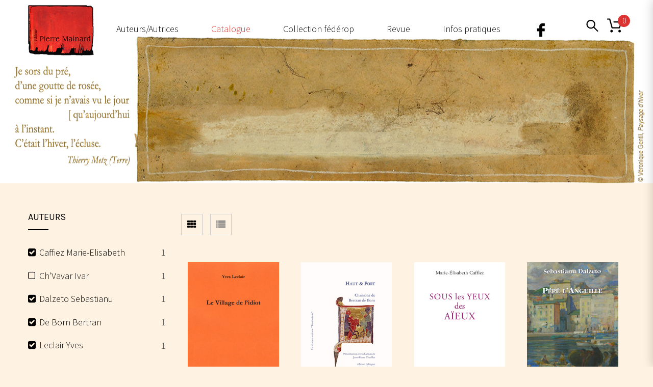

--- FILE ---
content_type: text/html; charset=UTF-8
request_url: https://pierre-mainard-editions.com/boutique/?filter_product_brand=97,54,130,109
body_size: 18103
content:
<!doctype html>
<!--[if IE 7]>
<html class="ie ie7" lang="fr-FR">
<![endif]-->
<!--[if IE 8]>
<html class="ie ie8" lang="fr-FR">
<![endif]-->
<!--[if !(IE 7) | !(IE 8)  ]><!-->
<html lang="fr-FR">
<!--<![endif]-->
<head>
<meta charset="UTF-8">
<meta content="width=device-width, initial-scale=1.0" name="viewport">
   
   
 
<link rel="profile" href="http://gmpg.org/xfn/11">
<link rel="pingback" href="https://pierre-mainard-editions.com/xmlrpc.php">
<!-- HTML5 shim, for IE6-8 support of HTML5 elements -->
<!--[if lt IE 9]>
<script src="https://pierre-mainard-editions.com/wp-content/plugins/sitesao-core/assets/vendor/html5shiv.min.js"></script>
<![endif]-->
<meta name='robots' content='index, follow, max-image-preview:large, max-snippet:-1, max-video-preview:-1' />

	<!-- This site is optimized with the Yoast SEO plugin v26.7 - https://yoast.com/wordpress/plugins/seo/ -->
	<title>Boutique - Pierre Mainard Editions</title>
	<link rel="canonical" href="https://pierre-mainard-editions.com/boutique/" />
	<meta property="og:locale" content="fr_FR" />
	<meta property="og:type" content="article" />
	<meta property="og:title" content="Boutique - Pierre Mainard Editions" />
	<meta property="og:url" content="https://pierre-mainard-editions.com/boutique/" />
	<meta property="og:site_name" content="Pierre Mainard Editions" />
	<meta property="article:modified_time" content="2017-05-22T11:34:14+00:00" />
	<meta name="twitter:card" content="summary_large_image" />
	<script type="application/ld+json" class="yoast-schema-graph">{"@context":"https://schema.org","@graph":[{"@type":"WebPage","@id":"https://pierre-mainard-editions.com/boutique/","url":"https://pierre-mainard-editions.com/boutique/","name":"Boutique - Pierre Mainard Editions","isPartOf":{"@id":"https://pierre-mainard-editions.com/#website"},"primaryImageOfPage":{"@id":"https://pierre-mainard-editions.com/boutique/#primaryimage"},"image":{"@id":"https://pierre-mainard-editions.com/boutique/#primaryimage"},"thumbnailUrl":"https://pierre-mainard-editions.com/wp-content/uploads/2024/03/89-Y.-Leclair-Le-Village-de-lidiot.jpg","datePublished":"2017-04-10T12:59:57+00:00","dateModified":"2017-05-22T11:34:14+00:00","breadcrumb":{"@id":"https://pierre-mainard-editions.com/boutique/#breadcrumb"},"inLanguage":"fr-FR","potentialAction":[{"@type":"ReadAction","target":["https://pierre-mainard-editions.com/boutique/"]}]},{"@type":"ImageObject","inLanguage":"fr-FR","@id":"https://pierre-mainard-editions.com/boutique/#primaryimage","url":"https://pierre-mainard-editions.com/wp-content/uploads/2024/03/89-Y.-Leclair-Le-Village-de-lidiot.jpg","contentUrl":"https://pierre-mainard-editions.com/wp-content/uploads/2024/03/89-Y.-Leclair-Le-Village-de-lidiot.jpg","width":472,"height":707},{"@type":"BreadcrumbList","@id":"https://pierre-mainard-editions.com/boutique/#breadcrumb","itemListElement":[{"@type":"ListItem","position":1,"name":"Accueil","item":"https://pierre-mainard-editions.com/"},{"@type":"ListItem","position":2,"name":"Boutique"}]},{"@type":"WebSite","@id":"https://pierre-mainard-editions.com/#website","url":"https://pierre-mainard-editions.com/","name":"Pierre Mainard Editions","description":"Nouvelles, récits, aphorismes, poèmes, journaux…","potentialAction":[{"@type":"SearchAction","target":{"@type":"EntryPoint","urlTemplate":"https://pierre-mainard-editions.com/?s={search_term_string}"},"query-input":{"@type":"PropertyValueSpecification","valueRequired":true,"valueName":"search_term_string"}}],"inLanguage":"fr-FR"}]}</script>
	<!-- / Yoast SEO plugin. -->


<link rel='dns-prefetch' href='//fonts.googleapis.com' />
<link rel="alternate" type="application/rss+xml" title="Pierre Mainard Editions &raquo; Flux" href="https://pierre-mainard-editions.com/feed/" />
<link rel="alternate" type="application/rss+xml" title="Pierre Mainard Editions &raquo; Flux des commentaires" href="https://pierre-mainard-editions.com/comments/feed/" />
<link rel="alternate" type="application/rss+xml" title="Pierre Mainard Editions &raquo; Flux pour Produits" href="https://pierre-mainard-editions.com/boutique/feed/" />
<style id='wp-img-auto-sizes-contain-inline-css' type='text/css'>
img:is([sizes=auto i],[sizes^="auto," i]){contain-intrinsic-size:3000px 1500px}
/*# sourceURL=wp-img-auto-sizes-contain-inline-css */
</style>
<style id='wp-emoji-styles-inline-css' type='text/css'>

	img.wp-smiley, img.emoji {
		display: inline !important;
		border: none !important;
		box-shadow: none !important;
		height: 1em !important;
		width: 1em !important;
		margin: 0 0.07em !important;
		vertical-align: -0.1em !important;
		background: none !important;
		padding: 0 !important;
	}
/*# sourceURL=wp-emoji-styles-inline-css */
</style>
<style id='woocommerce-inline-inline-css' type='text/css'>
.woocommerce form .form-row .required { visibility: visible; }
/*# sourceURL=woocommerce-inline-inline-css */
</style>
<link rel='stylesheet' id='parent-style-css' href='https://pierre-mainard-editions.com/wp-content/themes/woow/style.css?ver=6.9' type='text/css' media='all' />
<link rel='stylesheet' id='dh-sourcesanspro-css' href='//fonts.googleapis.com/css?family=Source+Sans+Pro%3A300%2C200%2Cregular&#038;subset=latin&#038;ver=6.9' type='text/css' media='all' />
<link rel='stylesheet' id='dh-playfairdisplay-css' href='//fonts.googleapis.com/css?family=Playfair+Display%3A200&#038;subset=latin&#038;ver=6.9' type='text/css' media='all' />
<link rel='stylesheet' id='dh-google-font-karla-css' href='//fonts.googleapis.com/css?family=Karla%3A400%2C700%7CCrimson+Text%3A700&#038;ver=6.9' type='text/css' media='all' />
<link rel='stylesheet' id='vendor-elegant-icon-css' href='https://pierre-mainard-editions.com/wp-content/themes/woow/assets/vendor/elegant-icon/css/elegant-icon.css?ver=6.9' type='text/css' media='all' />
<link rel='stylesheet' id='vendor-font-awesome-css' href='https://pierre-mainard-editions.com/wp-content/themes/woow/assets/vendor/font-awesome/css/font-awesome.min.css?ver=4.6.2' type='text/css' media='all' />
<link rel='stylesheet' id='woow-css' href='https://pierre-mainard-editions.com/wp-content/themes/woow/assets/css/style.min.css?ver=0.1.0' type='text/css' media='all' />
<link rel='stylesheet' id='woow-woocommerce-css' href='https://pierre-mainard-editions.com/wp-content/themes/woow/assets/css/woocommerce.min.css?ver=0.1.0' type='text/css' media='all' />
<link rel='stylesheet' id='woow-wp-css' href='https://pierre-mainard-editions.com/wp-content/themes/woow_librairie/style.css?ver=0.1.0' type='text/css' media='all' />
<style id='woow-wp-inline-css' type='text/css'>
a:hover,a:focus{color:#dd3333;}.fade-loading i,.loadmore-action .loadmore-loading span{background:#dd3333;}.loadmore-action .btn-loadmore:hover,.loadmore-action .btn-loadmore:focus{border-color:#dd3333;background:#dd3333;color:#dd3333 !important;}.text-primary{color:#dd3333;}.btn:hover,.btn:focus{border-color:#dd3333;}.btn:hover:after,.btn:focus:after{background-color:#dd3333;}.readmore-link a:hover,.readmore-link a:focus{border-color:#dd3333;}.box_border:hover{border-color:#dd3333;box-shadow:inset 0 0 0 1px #dd3333;-moz-box-shadow:inset 0 0 0 1px #dd3333;-webkit-box-shadow:inset 0 0 0 1px #dd3333;-ms-box-shadow:inset 0 0 0 1px #dd3333;}.minicart-side .minicart-footer .minicart-actions .button.checkout-button{background-color:#dd3333;border-color:#dd3333;}.minicart-side .minicart-footer .minicart-actions .button.checkout-button:hover,.minicart-side .minicart-footer .minicart-actions .button.checkout-button:focus,.minicart-side .minicart-footer .minicart-actions .button.checkout-button:active,.minicart-side .minicart-footer .minicart-actions .button.checkout-button.active,.header-container .minicart .minicart-footer .minicart-actions .button:hover,.header-container .minicart .minicart-footer .minicart-actions .button:focus{border-color:#dd3333;}.woocommerce #payment #place_order:hover,.woocommerce #payment #place_order:focus,.woocommerce #payment #place_order:active,.woocommerce #payment #place_order.active{border-color:#dd3333;}.woocommerce > div .button:not(.checkout-button):after,.woocommerce .cart .button:after,.woocommerce .widget_price_filter .price_slider_amount .button:after,.woocommerce .shop-loop.list ul.products li.product figcaption .list-info-meta .loop-add-to-cart a:after,.minicart-side .minicart-footer .minicart-actions .button:after,.woocommerce .cart-collaterals .cart_totals .checkout-button:after,.readmore-link a:after,.woocommerce table.cart td.actions .button:after,.woocommerce #payment #place_order:after,.header-container .minicart .minicart-footer .minicart-actions .button::after,.woocommerce .return-to-shop .button::after{background-color:#dd3333;}.bg-primary{background-color:#dd3333;}.btn-primary{background-color:#dd3333;border-color:#dd3333;}.navbar-default .navbar-nav > li > a:hover{color:#dd3333;}.navbar-default .navbar-nav .active > a,.navbar-default .navbar-nav .open > a{color:#dd3333;}.navbar-default .navbar-nav > .current-menu-ancestor > a,.navbar-default .navbar-nav > .current-menu-parent > a,.navbar-default .navbar-nav > .current-menu-ancestor > a:hover,.navbar-default .navbar-nav > .current-menu-parent > a:hover{color:#dd3333;}@media (max-width:899px){.navbar-default .navbar-nav .open .dropdown-menu > li > a:hover{color:#dd3333;}}@media (min-width:900px){.primary-nav > .megamenu > .dropdown-menu > li .dropdown-menu a:hover{color:#dd3333;}.primary-nav .dropdown-menu a:hover{color:#dd3333;}.header-type-center .primary-nav > li > a .navicon{color:#dd3333;}}.primary-nav .dropdown-menu .open > a{color:#dd3333;}.primary-nav > li.current-menu-parent > a,.primary-nav > li.current-menu-parent > a:hover{color:#dd3333;}.navbar-search .search-form-wrap.show-popup .searchform:before{background:#dd3333;}.cart-icon-mobile span{background:#dd3333;}.offcanvas-nav a:hover{color:#dd3333;}.offcanvas-nav .dropdown-menu a:hover{color:#dd3333;}.breadcrumb > li a:hover{color:#dd3333;}.mejs-controls .mejs-time-rail .mejs-time-current,.mejs-controls .mejs-horizontal-volume-slider .mejs-horizontal-volume-current{background:#dd3333 !important;}.ajax-modal-result a,.user-modal-result a{color:#dd3333;}a[data-toggle="popover"],a[data-toggle="tooltip"]{color:#dd3333;}.caroufredsel.product-slider.nav-position-center .product-slider-title ~ .caroufredsel-wrap .caroufredsel-next:hover:after,.caroufredsel.product-slider.nav-position-center .product-slider-title ~ .caroufredsel-wrap .caroufredsel-prev:hover:after{background:#dd3333;}.caroufredsel .caroufredsel-wrap .caroufredsel-next:hover,.caroufredsel .caroufredsel-wrap .caroufredsel-prev:hover{background-color:#dd3333;border-color:#dd3333;}.topbar{background:#dd3333;}.topbar-social a:hover{color:#dd3333;}.navbar-header-left .social a i:hover{color:#dd3333;}.navbar-header-right > div a:hover{color:#dd3333;}.header-type-classic .header-right > div .minicart-link:hover,.header-type-classic .header-right > div a.wishlist:hover,.header-type-classic .header-right > div .navbar-search-button:hover{color:#dd3333;}.footer-widget .social-widget-wrap a:hover i{color:#dd3333 !important;}.entry-format{color:#dd3333;}.sticky .entry-title:before{color:#dd3333;}.entry-meta a:hover{color:#dd3333;}.post-navigation a:hover{color:#dd3333;}.author-info .author-social a:hover{background:#dd3333;}.comment-author a:hover{color:#dd3333;}.comment-reply-link{color:#dd3333;}#review_form .form-submit input[type="submit"],.comment-form .form-submit input[type="submit"]{background-color:#dd3333;border-color:#dd3333;}#review_form .form-submit button[type="submit"]::after,.comment-form .form-submit button[type="submit"]::after{background-color:#dd3333;}#review_form .form-submit button[type="submit"]:hover,.comment-form .form-submit button[type="submit"]:hover,#review_form .form-submit button[type="submit"]:focus,.comment-form .form-submit button[type="submit"]:focus{border-color:#dd3333;}#wp-calendar > tbody > tr > td > a{background:#dd3333;}.recent-tweets ul li a:hover{color:#dd3333;}.widget-post-thumbnail li .posts-thumbnail-content .posts-thumbnail-meta a:hover{color:#dd3333;}.woocommerce-account .woocommerce .button:hover,.woocommerce-account .woocommerce .button:focus{border-color:#dd3333;background:#dd3333;}.woocommerce .return-to-shop .button:hover,.woocommerce .return-to-shop .button:focus{border-color:#dd3333;background:#dd3333;}.woocommerce div.product-quickview-content div.summary .share-links .share-icons a:hover,.woocommerce div.product div.summary .share-links .share-icons a:hover{color:#dd3333;border-color:#dd3333;}.woocommerce div.product-quickview-content form.cart .button:hover,.woocommerce div.product form.cart .button:hover,.woocommerce div.product-quickview-content form.cart input.button:hover,.woocommerce div.product form.cart input.button:hover,.woocommerce div.product-quickview-content form.cart .button:focus,.woocommerce div.product form.cart .button:focus,.woocommerce div.product-quickview-content form.cart input.button:focus,.woocommerce div.product form.cart input.button:focus{border-color:#dd3333;background:#dd3333;}.woocommerce div.product-quickview-content form.cart .variations .woocommerce-variation-select .swatch-select.selected,.woocommerce div.product form.cart .variations .woocommerce-variation-select .swatch-select.selected{border-color:#dd3333;}.woocommerce span.out_of_stock{background:#dd3333;}@media (min-width:992px){.woocommerce .shop-loop.list ul.products li.product figcaption .loop-add-to-wishlist .yith-wcwl-add-to-wishlist .add_to_wishlist:hover,.woocommerce .shop-loop.list ul.products li.product figcaption .loop-add-to-wishlist .yith-wcwl-add-to-wishlist .yith-wcwl-wishlistaddedbrowse a:hover,.woocommerce .shop-loop.list ul.products li.product figcaption .loop-add-to-wishlist .yith-wcwl-add-to-wishlist .yith-wcwl-wishlistexistsbrowse a:hover{background:#dd3333;border-color:#dd3333;}.woocommerce .shop-loop.list ul.products li.product figcaption .shop-loop-quickview a:hover{background:#dd3333;border-color:#dd3333;}.woocommerce .shop-loop.list ul.products li.product figcaption .list-info-meta .loop-add-to-cart a:hover,.woocommerce .shop-loop.list ul.products li.product figcaption .list-info-meta .loop-add-to-cart a:focus{border-color:#dd3333;background:#dd3333;}}.woocommerce ul.products li.product .yith-wcwl-add-to-wishlist .add_to_wishlist:hover{color:#dd3333;}.woocommerce ul.products li.product .yith-wcwl-add-to-wishlist .yith-wcwl-wishlistaddedbrowse a:hover,.woocommerce ul.products li.product .yith-wcwl-add-to-wishlist .yith-wcwl-wishlistexistsbrowse a:hover{color:#dd3333;}.woocommerce > div .button:not(.checkout-button):hover,.woocommerce .cart .button:hover,.woocommerce > div .button:not(.checkout-button):focus,.woocommerce .cart .button:focus{border-color:#dd3333;background:#dd3333;}.woocommerce ul.products li.product.style-2 .info-content-wrap .loop-add-to-cart a:after{background:#dd3333;}.woocommerce .star-rating span,.woocommerce .star-rating::before{color:#dd3333;}.woocommerce p.stars.has-active a,.woocommerce p.stars:hover a{color:#dd3333;}.woocommerce .woocommerce-tabs .nav-tabs > li.reviews_tab span{background:#dd3333;}.woocommerce table.cart td.actions .button:hover,.woocommerce table.cart td.actions .button:focus{border-color:#dd3333;background:#dd3333;}.woocommerce ul.cart_list li a:hover,.woocommerce ul.product_list_widget li a:hover{color:#dd3333;}.woocommerce.dhwc_widget_brands ul.product-brands li ul.children li a:hover{color:#dd3333;}.woocommerce.widget_product_categories ul.product-categories li ul.children li a:hover{color:#dd3333;}.woocommerce.widget_product_search form:before{background:#dd3333;}.woocommerce .widget_shopping_cart .buttons .button:hover,.woocommerce .widget_shopping_cart .buttons .button:focus{border-color:#dd3333;background:#dd3333;}.woocommerce .widget_shopping_cart .buttons .button.checkout{background-color:#dd3333;border-color:#dd3333;}.woocommerce .cart-collaterals .shipping_calculator .button{background-color:#dd3333;border-color:#dd3333;}.woocommerce .cart-collaterals .cart_totals .checkout-button:hover,.woocommerce .cart-collaterals .cart_totals .checkout-button:focus{border-color:#dd3333;background:#dd3333;}.woocommerce form .form-row button.button:hover,.woocommerce form .form-row input.button:hover,.woocommerce form .form-row button.button:focus,.woocommerce form .form-row input.button:focus{border-color:#dd3333;background:#dd3333;}.woocommerce .checkout .woocommerce-checkout-review-order{border-color:#dd3333;}.woocommerce .checkout .woocommerce-checkout-review-order-table .order-total .amount{color:#dd3333;}.woocommerce .widget_price_filter .price_slider_amount .button:hover,.woocommerce .widget_price_filter .price_slider_amount .button:focus{border-color:#dd3333;background:#dd3333;}.minicart-icon span{background:#dd3333;}.woocommerce div.product-quickview-content .stock,.woocommerce div.product .stock,.minicart .minicart-body .cart-product .cart-product-title a:hover{color:#dd3333;}.minicart .minicart-footer .minicart-actions .button:hover,.minicart .minicart-footer .minicart-actions .button:focus{border-color:#dd3333;background:#dd3333;}.minicart-side .minicart-footer .minicart-actions .button::after{background:#dd3333;}.woocommerce-contine-shoppong-btn:hover,.woocommerce-contine-shoppong-btn:focus{border-color:#dd3333;background:#dd3333;}.product-slider-title.color-primary .el-heading{color:#dd3333;}.product-slider-title.color-primary .el-heading:before{border-color:#dd3333;}.woocommerce ul.products li.product figure .product-wrap .product-images>a:after{background:rgba(221,51,51,0.70);}.woocommerce ul.products li.product.style-3 span.onsale{background:#dd3333;}.woocommerce ul.products li.product.style-3 span.onsale:before{border-color:#dd3333 transparent #dd3333 transparent;}.woocommerce ul.products li.product.style-3 .product-wrap .product-images .loop-action .shop-loop-quickview a:hover:before,.woocommerce ul.products li.product.style-3 .product-wrap .product-images .loop-action .loop-add-to-cart a:hover:before{color:#dd3333;}.box-ft-3 .bof-tf-sub-title,.box-ft-2 .bof-tf-sub-title,.box-ft-1 .bof-tf-sub-title{color:#dd3333;}.box-ft-4 .bof-tf-title-wrap .bof-tf-title-wrap-2,.box-ft-4-full-box.box-ft-4 .bof-tf-title-wrap:after{border-color:#dd3333;}.box-ft-4 .bof-tf-title-wrap .bof-tf-title{color:#dd3333;}.box-ft-4 .bof-tf-title-wrap .bof-tf-title-wrap-2 > a:before{background:#dd3333;}.box-ft-4 .bof-tf-title-wrap.bg-primary{background:#dd3333;}.footer-widget .title-footer span{background:#dd3333;}.footer-featured.light i{color:#dd3333;}body{font-family:Source Sans Pro;}body{font-size:18px;}body{font-weight:300;}.navbar-default .navbar-nav > li > a,.primary-nav{font-family:Source Sans Pro;}@media (max-width:991px){.primary-nav .dropdown-menu li .megamenu-title{font-family:Source Sans Pro;}}.navbar-default .navbar-nav > li > a,.primary-nav{font-size:16px;}.primary-nav .navicon{font-size:16px;}@media (max-width:991px){.primary-nav .dropdown-menu li .megamenu-title{font-size:16px;}}.navbar-default .navbar-nav > li > a,.primary-nav{font-weight:200;}@media (max-width:991px){.primary-nav .dropdown-menu li .megamenu-title{font-weight:200;}}h1,.h1{font-family:Playfair Display}h1,.h1{font-size:30px}h1,.h1{font-weight:200;}h2,.h2{font-family:Source Sans Pro}h2,.h2{font-size:35px}h2,.h2{font-weight:300;}h3,.h3{font-family:Source Sans Pro}h3,.h3{font-size:20px}h3,.h3{font-weight:regular;}@media (min-width:992px){.navbar-toggle-fixed .navbar-toggle .icon-bar{border-color:#no color;background:#no color;}.navbar-header-left .social a{color:#no color;}.navbar-user svg path,.navbar-wishlist svg path,.navbar-search svg path,.navbar-minicart svg path{fill:#no color;stroke:#no color;}.navsearch #top-searchform-s::-webkit-input-placeholder{color:#no color}.navsearch #top-searchform-s:-moz-placeholder{color:#no color}.navsearch #top-searchform-s::-moz-placeholder{color:#no color}.navsearch #top-searchform-s:-ms-input-placeholder{color:#no color}}@media (min-width:992px){.navbar-header-left .social a i:hover{color:#d82c24}.navbar-user:hover svg path,.navbar-wishlist:hover svg path,.navbar-search:hover svg path,.navbar-minicart:hover svg path{fill:#d82c24;stroke:#d82c24;}}@media (min-width:992px){.navbar-header .navbar-toggle .icon-bar{background-color:#ffffff;}.navbar-header .cart-icon-mobile,.navbar-default .navbar-brand,.navbar-default .navbar-nav > li > a,.offcanvas-nav a,.offcanvas-nav .dropdown-menu a{color:#ffffff;}}@media (max-width:991px){.navbar-default .navbar-nav .open .dropdown-menu > li > a{color:#ffffff;}}@media (max-width:991px){.primary-nav .dropdown-menu li .megamenu-title{color:#ffffff;}}@media (min-width:992px){.navbar-default .navbar-nav .current-menu-ancestor > a,.navbar-default .navbar-nav .current-menu-ancestor > a:hover,.navbar-default .navbar-nav .current-menu-parent > a,.navbar-default .navbar-nav .current-menu-parent > a:hover,.header-type-default .primary-nav > li > a .navicon,.navbar-default .navbar-nav > .active > a,.navbar-default .navbar-nav > .active > a:hover,.navbar-default .navbar-nav > .active > a:hover,.navbar-default .navbar-nav > .open > a,.navbar-default .navbar-nav > li > a:hover,.offcanvas-nav a:hover,.offcanvas-nav .dropdown-menu a:hover{color:#d82c24;}}@media (max-width:991px){.navbar-default .navbar-nav .open .dropdown-menu > li > a:hover{color:#d82c24;}}@media (min-width:992px){.primary-nav > .megamenu > .dropdown-menu > li .dropdown-menu a:hover{color:#d82c24;}}.primary-nav .dropdown-menu a:hover,.primary-nav .dropdown-menu .open > a,.primary-nav .dropdown-menu .active > a,.primary-nav .dropdown-menu .active > a:hover{color:#d82c24;}.navbar-fixed-top{background:#565656 !important;}@media (min-width:992px){.header-transparent .navbar-default.navbar-fixed-top{background:#565656 !important;}}.navbar-fixed-top .navbar-nav.primary-nav > li:not(.active):not(.current-menu-ancestor):not(.current-menu-parent) > a{color:#000000;}.primary-nav > li:not(.megamenu) > .dropdown-menu{background-color:#000000;}.footer-widget{background:#d82c24;}.footer-widget,.footer-widget .address h4,.footer-widget .widget-title{color:#d82c24;}.footer-widget .address i{color:#d82c24;border-color:#d82c24;}.footer-widget .open-time li span:first-child:after{border-color:#d82c24;}.footer-newsletter,.footer-featured-border::after,.footer-featured-border::before,.footer,.footer-copyright{background-color:#d82c24;}.footer-featured{background-color:#ac231d;}.footer-newsletter,.footer,.footer .footer-info,.footer-newsletter .footer-newsletter-heading,.footer-featured h4,.footer-featured.light h4,.footer-featured.light i,.footer-featured i{color:#ffffff;}.footer-featured.light i,.footer-featured i{border-color:#ffffff;}.footer .footer-menu .footer-nav li a:hover,.footer .footer-menu .footer-nav li a:focus,.footer .footer-info a:hover,.footer .footer-info a:focus,.footer-copyright a:hover{color:#ffffff}@media (min-width:991px){.heading-container .heading-background .heading-wrap{height:475px;}}
body{font-size:18px;font-family:Source Sans Pro,regular;}h1{font-family:Playfair Display;font-size:30px;color:white;letter-spacing:3px;}.entry-title{width:600px;}.auteurs h1{font-family:Playfair Display;color:#d82c24;font-size:30px;letter-spacing:2px;}h2{letter-spacing:3px;}h3{color:#d82c24;font-size:20px;}h4{font-style:italic;font-size:13px;font-weight:lighter;}.text-principal{text-align:justify;color:white;letter-spacing:1px;padding:0 320px 0 320px;} .navbar-default .navbar-nav > li > a span,.primary-nav span{display:inline-block;position:relative;}.navbar-default .navbar-nav > li > a span,.primary-nav span{display:inline-block;position:relative;}.navbar-default .navbar-nav > li > a span::after,.primary-nav span::after,.navbar-default .navbar-nav > li > a span::before,.primary-nav span::before{position:absolute;content:"";display:block;transition:.4s;left:50%;transform:translateX(-50%);}.navbar-default .navbar-nav > li > a span::before,.primary-nav span::before{width:90%;height:1px;background-color:red;bottom:36px;transform:translateX(-50%) scaleX(0);}.navbar-default .navbar-nav > li > a span::after,.primary-nav span::after{width:8px;height:8px;background-color:red;bottom:32px;border-radius:100%;transform:translateX(-50%) scale(0);transition:.4s cubic-bezier(0.42,0,0.29,2.54);}.navbar-default .navbar-nav > li:hover > a span::before,.primary-nav span::before{transform:translateX(-50%) scaleX(1);}.navbar-default .navbar-nav > li:hover > a span::after,.primary-nav span::after{transform:translateX(-50%) scale(1);}.nav .navbar-nav .primary-nav .sf-js-enabled .sf-arrows{letter-spacing:2px;}.nav .navbar-nav .primary-nav .sf-js-enabled .sf-arrows li a:hover{color:#d82c24;font-weight:bold;}.nav .navbar-nav .primary-nav .sf-js-enabled .sf-arrows li a:active{color:#d82c24;font-weight:bold;}.topbar{display:none;}.navbar-search-button svg,.cart-icon-mobile svg,.navbar-user svg,.navbar-wishlist svg,.navbar-search svg,.navbar-minicart svg{height:30px;vertical-align:baseline;width:30px;margin-top:35px;}.navbar-fixed-top .navbar-search-button svg,.navbar-fixed-top .cart-icon-mobile svg,.navbar-fixed-top .navbar-user svg,.navbar-fixed-top .navbar-wishlist svg,.navbar-fixed-top .navbar-search svg,.navbar-fixed-top .navbar-minicart svg{margin-top:13px;}.header-type-classic .header-right>div .minicart-link,.header-type-classic .header-right>div a.wishlist,.header-type-classic .header-right>div .navbar-search-button{width:40px;display:block;padding:0; max-height:40px; height:50px;}.navbar-default .navbar-nav > li > a,.primary-nav{text-transform:none;font-size:1em;}.navbar-search-button svg,.cart-icon-mobile svg,.navbar-user svg,.navbar-wishlist svg,.navbar-search svg,.navbar-minicart svg{}.navbar-container{background-image:url(https://pierre-mainard-editions.com/wp-content/uploads/2024/01/Baniere-Gentil-Metz-2024.jpg);height:360px !important;background-position:center;}.navbar-fixed-top .navbar-brand img{padding-bottom:3px;}.header-type-classic .navbar-default .primary-navbar-collapse{width:85%;float:left;}.header-type-classic .navbar-header{padding:0 0 0 0;width:11%;}.header-type-classic .header-right{width:9%;text-align:right;float:right;}.heading-container{display:none;}.navbar-brand img{max-height:90px}.woocommerce ul.products li.product figcaption{display:none;}.woocommerce-Price-amount{color:black;}.loop-action{display:none;}.thumb img{max-width:240px;}.content-container{padding-bottom:1px;}.footer-featured.light{background-color:#d82c24;}.footer-copyright{text-transform:none;}.footer-copyright text-center{font-size:12px;}.footer-featured.light .footer-featured-col{border:none;text-align:center;} @media (min-width:992px) .header-type-classic .navbar-default-col{padding-right:9px;padding-left:15px;}.reviews_tab,.entry-header .entry-meta,.star-rating,.shop-loop-quickview,.loop-add-to-cart{display:none !important;}.agenda-home .entry-title a{color:#d82c24 !important;font-size:20px;}h4{font-style:normal !important;}.right-agenda .entry-title a{font-size:15px;}.product-excerpt{text-align:justify !important;}.comments-area{display:none;}.custom-post-author .entry-content{text-align:justify !important;}.entry-title a{color:#d82c24;}.menu-item-399 img{width:50px;}.navbar-brand img{max-height:100px !important;}.header-type-classic .navbar-default .primary-navbar-collapse{width:80% !important;}.navbar-header .cart-icon-mobile,.navbar-default .navbar-brand,.navbar-default .navbar-nav > li > a,.offcanvas-nav a,.offcanvas-nav .dropdown-menu a{color:#000;}.navbar-toggle{background-color:#3a3636;}.offcanvas-user-account-link{display:none !important;}
@media (max-width: 992px) {.animate-box.animated{visibility: visible;}.column[data-fade="1"]{opacity: 1;filter: alpha(opacity=100);}.el-appear{opacity: 1;filter: alpha(opacity=100);-webkit-transform: scale(1);-ms-transform: scale(1);-o-transform: scale(1);transform: scale(1);}}
/*# sourceURL=woow-wp-inline-css */
</style>
<link rel='stylesheet' id='upw_theme_standard-css' href='https://pierre-mainard-editions.com/wp-content/plugins/ultimate-posts-widget/css/upw-theme-standard.min.css?ver=6.9' type='text/css' media='all' />
<script type="text/javascript" src="https://pierre-mainard-editions.com/wp-includes/js/jquery/jquery.min.js?ver=3.7.1" id="jquery-core-js"></script>
<script type="text/javascript" src="https://pierre-mainard-editions.com/wp-includes/js/jquery/jquery-migrate.min.js?ver=3.4.1" id="jquery-migrate-js"></script>
<script type="text/javascript" src="https://pierre-mainard-editions.com/wp-content/plugins/woocommerce/assets/js/jquery-blockui/jquery.blockUI.min.js?ver=2.7.0-wc.10.4.3" id="wc-jquery-blockui-js" data-wp-strategy="defer"></script>
<script type="text/javascript" id="wc-add-to-cart-js-extra">
/* <![CDATA[ */
var wc_add_to_cart_params = {"ajax_url":"/wp-admin/admin-ajax.php","wc_ajax_url":"/?wc-ajax=%%endpoint%%","i18n_view_cart":"Voir le panier","cart_url":"https://pierre-mainard-editions.com/panier/","is_cart":"","cart_redirect_after_add":"yes"};
//# sourceURL=wc-add-to-cart-js-extra
/* ]]> */
</script>
<script type="text/javascript" src="https://pierre-mainard-editions.com/wp-content/plugins/woocommerce/assets/js/frontend/add-to-cart.min.js?ver=10.4.3" id="wc-add-to-cart-js" data-wp-strategy="defer"></script>
<script type="text/javascript" src="https://pierre-mainard-editions.com/wp-content/plugins/woocommerce/assets/js/js-cookie/js.cookie.min.js?ver=2.1.4-wc.10.4.3" id="wc-js-cookie-js" defer="defer" data-wp-strategy="defer"></script>
<script type="text/javascript" id="woocommerce-js-extra">
/* <![CDATA[ */
var woocommerce_params = {"ajax_url":"/wp-admin/admin-ajax.php","wc_ajax_url":"/?wc-ajax=%%endpoint%%","i18n_password_show":"Afficher le mot de passe","i18n_password_hide":"Masquer le mot de passe"};
//# sourceURL=woocommerce-js-extra
/* ]]> */
</script>
<script type="text/javascript" src="https://pierre-mainard-editions.com/wp-content/plugins/woocommerce/assets/js/frontend/woocommerce.min.js?ver=10.4.3" id="woocommerce-js" defer="defer" data-wp-strategy="defer"></script>
<script type="text/javascript" src="https://pierre-mainard-editions.com/wp-content/plugins/js_composer/assets/js/vendors/woocommerce-add-to-cart.js?ver=7.9" id="vc_woocommerce-add-to-cart-js-js"></script>
<script type="text/javascript" src="https://pierre-mainard-editions.com/wp-content/themes/woow/assets/vendor/jquery.cookie.min.js?ver=1.4.1" id="vendor-cookie-js"></script>
<script></script><link rel="https://api.w.org/" href="https://pierre-mainard-editions.com/wp-json/" /><link rel="EditURI" type="application/rsd+xml" title="RSD" href="https://pierre-mainard-editions.com/xmlrpc.php?rsd" />
<meta name="generator" content="WordPress 6.9" />
<meta name="generator" content="WooCommerce 10.4.3" />
	<noscript><style>.woocommerce-product-gallery{ opacity: 1 !important; }</style></noscript>
	<meta name="generator" content="Powered by WPBakery Page Builder - drag and drop page builder for WordPress."/>
		<style type="text/css" id="wp-custom-css">
			body {
	background-color: #FEF2E2 !important;
}

.mobile-offcanvas-navbar img {
	filter: invert(1);
}

.navbar-header .navbar-toggle .icon-bar {
    background-color: #fff;
}

.post-navigation .next-post span, .post-navigation .prev-post span {
	color: transparent;
}

.offcanvas-wrap {
	color: white;
}

.cart-icon-mobile {
	color: white; 
  background-color: transparent;
  height: 40px;
}

.cart-icon-mobile svg {
	margin-top: 0 !important;
}

hr {
  margin-top: 10px;
  margin-bottom: 2em;
  border: 0;
  border-top: 2px solid black;
  position: relative;
}

.btn-colored {
  background-color: #d82c24;
  color: white;
}

hr::before {
content: '';
display: block;
width: 15px;
height: 15px;
background-color: black;
border-radius: 50%;
margin: auto;
transform: translateY(-50%) translateX(-50%);
position: absolute;
left: 50%;
}
.content-container {
	padding-top:0;
}

.header-navbar-fixed li span::before, .header-navbar-fixed li span::after {
	display:none;
}
.header-type-classic {
	padding: 0 0 60px 0; 
}
.navbar-default.navbar-fixed-top .navbar-nav > li > a span::before, .primary-nav span::before, 
.navbar-default.navbar-fixed-top .navbar-nav > li > a span::after, .primary-nav span::after{
	display: none;
}
.navbar-default .navbar-nav > li > a, .primary-nav {
	font-weight: 300;
}

.text-principal {
	padding: 0 20px 40px 20px; 
  width: 60%;
  margin:auto;
}

/*	STYLE DE content-single-product.php	*/
.woocommerce div.product.style-1 div.summary, .woocommerce div.product.style-2 div.summary {
	text-align: left;
}
.woocommerce div.product.style-1 div.summary .product-excerpt::before, 
.woocommerce div.product.style-2 div.summary .product-excerpt::before, 
.woocommerce div.product.style-1 div.summary .product-excerpt::after, 
.woocommerce div.product.style-2 div.summary .product-excerpt::after {
	display: none;
}
.woocommerce div.product-quickview-content div.summary .share-links .share-icons, .woocommerce div.product div.summary .share-links .share-icons {
	text-align: left;
}
.woocommerce .woocommerce-ordering .woocommerce-ordering-select {
	display: none;
}
.woocommerce div.product-quickview-content .summary .product_title, .woocommerce div.product .summary .product_title {
	margin-bottom: 0; 
  
}
.woocommerce ul.products li.product .product-container{
	border:none;
}

.single-product .author-link {
font-weight: bold;
letter-spacing: 1px;
}
.single-product .product-category {
	text-align:left !important;
  font-weight: 500;
}

.single-product .type-book {
  font-weight: 500;

  font-size: 0.9em;
}

/*	STYLE DE LA PAGE CONTACT	*/
div.wpforms-container-full .wpforms-form input.wpforms-field-medium, div.wpforms-container-full .wpforms-form select.wpforms-field-medium, div.wpforms-container-full .wpforms-form .wpforms-field-row.wpforms-field-medium {
	max-width: 100%; 
}



.brands-list .products {
	display: flex !important;
  flex-direction:column; 
  flex-wrap: wrap;
  height: 530px;
  padding-bottom: 100px !important;
}

.brands-list .product-category img {
 	display:none !important;
}

.brands-list .product-category {
 	margin:0 !important;
  margin-left: 30px !important; 
}

.brands-list .product-category h3 {
 	margin:0 !important;
  text-transform: none;
  font-weight: 500;
  text-align: left;
  max-width: 180px
   
}

.entry-title {
	color: #d82c24;
  margin-bottom: 45px;width:100%
}



.bibliographie-page .entry-title {
  margin-bottom: 15px;
}

.custom-post-author .entry-content {
	margin: 4em 0;
}


.author-products ul {
	padding-left:0;
}
.author-products li {
	list-style:none;
}

.author-products .product_title {
  margin-top: 0;
  margin-bottom: 0;
}
.author-products .product-category {
  text-transform: uppercase;
  font-size: 15px;
}
.author-products .product_title a {
  color: #d82c24; 
}

.author-products .type-book {
  margin-bottom: 5px;
  text-transform: none;
  font-weight: 500;
  display: block;
}

.bibliography-btn {
  background-color: #d82c24;
  color: white;
  text-transform: none;
  font-size: .9em;
  letter-spacing: 1px;
  padding: 5px 15px;
  display: block;
  max-width: 150px;
  margin:auto;
}

.archive-authors {
  height: 1100px;
  display: inline-flex;
  flex-direction: column;
  flex-wrap: wrap;
  margin-bottom: 40px;
}
.archive-authors .letter-title {
	color: black;
  font-size: 30px;
  text-transform: uppercase;
  margin: 26px 0;
  line-height: 24px;
  font-weight: bold;
  position: relative;
  width: 30px;
  text-align: center;
}
.archive-authors .letter-title::after {
	content: "";
  display: block;
  width: 100%;
  height: 1px;
  background: black;
  position: absolute;
  bottom: -10px;
}
.archive-authors .letter-title::before {
  content: "";
  display: block;
  width: 10px;
  height: 10px;
  background: black;
  position: absolute;
  bottom: -15px;
  border-radius: 50%;
  left: 10px;
}
.archive-authors a {
  color: #d82c24;
  min-width: 350px;
  font-weight: 500;
  display: block;
}
.single .entry-title {
  font-size: 1.8em;
    font-weight: 600;
    text-transform: uppercase;
  width:600px;
}


.woocommerce-tab-container {
	display:none;
}

.footer-copyright {
    text-transform: none;
    font-size: 13px;
}

@media screen and (max-width: 790px){
  .archive-authors  {
  	height: auto;
    width: 100%;
  	text-align: center;
  }
  .archive-authors .letter-title {
  	margin: 26px auto; 
  }
  .archive-authors a {
  	min-width: auto;
  }
  .text-principal {
    width: 90%;
  }

  
}


.woocommerce div.product-quickview-content .summary .product_title, .woocommerce div.product .summary .product_title{
width:100%;
font-size:35px;
}
upw-posts footer {
    color: #000;
}

.custom-field-sous-titre{
  color:#000;
}


@media screen and (max-width: 990px){
  .header-type-classic .navbar-header {
  	width: 90%; 
    margin-left: 5%;
  }
  
  .cart-icon-mobile {
    display: none;
	}
  
  .woocommerce ul.products li.product figure .product-wrap .product-images .shop-loop-thumbnail img{
  	width:60%;
    margin: auto;
  }
}

@media screen and (max-width: 1199px){
	.nav navbar-nav primary-nav sf-js-enabled sf-arrows{	
 		 width:85%;
  }
}
.woocommerce div.product .summary .price {
    font-size: 25px;
    color: #7e7e7e;
    font-style: normal;
    font-family: 'Crimson Text',serif;
}.upw-posts .entry-title{
  font-size:20px;
}
.widget p:last-child{
  margin-bottom:20px;
}

.widget.post-title{
  margin-bottom:0px;
}
		</style>
		<noscript><style> .wpb_animate_when_almost_visible { opacity: 1; }</style></noscript><link rel='stylesheet' id='wc-blocks-style-css' href='https://pierre-mainard-editions.com/wp-content/plugins/woocommerce/assets/client/blocks/wc-blocks.css?ver=wc-10.4.3' type='text/css' media='all' />
<link rel='stylesheet' id='wc-stripe-blocks-checkout-style-css' href='https://pierre-mainard-editions.com/wp-content/plugins/woocommerce-gateway-stripe/build/upe-blocks.css?ver=1e1661bb3db973deba05' type='text/css' media='all' />
</head> 
<body class="archive post-type-archive post-type-archive-product wp-theme-woow wp-child-theme-woow_librairie theme-woow woocommerce-shop woocommerce woocommerce-page woocommerce-no-js page-layout-left-sidebar wpb-js-composer js-comp-ver-7.9 vc_responsive">
<a class="sr-only sr-only-focusable" href="#main">Skip to main content</a>
<div class="offcanvas-overlay"></div>	
<div class="offcanvas open">
	<div class="offcanvas-wrap">
		<div class="offcanvas-user clearfix">
									            <a class="offcanvas-user-account-link" href="https://pierre-mainard-editions.com/boutique/editions-courantes/le-village-de-lidiot/"><i class="fa fa-user"></i> Login</a>
					</div>
		<nav class="offcanvas-navbar mobile-offcanvas-navbar" itemtype="https://schema.org/SiteNavigationElement" itemscope="itemscope" role="navigation">
			<ul id="menu-main" class="offcanvas-nav"><li id="menu-item-300" class="menu-item menu-item-type-post_type_archive menu-item-object-authors menu-item-300"><a title="Auteurs/Autrices" href="https://pierre-mainard-editions.com/authors/">Auteurs/Autrices</a></li>
<li id="menu-item-213" class="menu-item menu-item-type-post_type menu-item-object-page current-menu-item current_page_item menu-item-213 active"><a title="Catalogue" href="https://pierre-mainard-editions.com/boutique/">Catalogue</a></li>
<li id="menu-item-3304" class="menu-item menu-item-type-post_type menu-item-object-page menu-item-3304"><a title="Collection fédérop" href="https://pierre-mainard-editions.com/collection-federop/">Collection fédérop</a></li>
<li id="menu-item-1517" class="menu-item menu-item-type-custom menu-item-object-custom menu-item-1517"><a title="Revue" href="https://pierre-mainard-editions.com/?post_type=authors&#038;p=1450">Revue</a></li>
<li id="menu-item-232" class="menu-item menu-item-type-post_type menu-item-object-page menu-item-232"><a title="Infos pratiques" href="https://pierre-mainard-editions.com/contact/">Infos pratiques</a></li>
<li id="menu-item-412" class="fb-home menu-item menu-item-type-custom menu-item-object-custom menu-item-412"><a title="&lt;img src=&quot;https://pierre-mainard-editions.com/wp-content/uploads/2020/03/fb-black.gif&quot;&gt;" href="https://www.facebook.com/PierreMainardEditeur/"><img src="https://pierre-mainard-editions.com/wp-content/uploads/2020/03/fb-black.gif"></a></li>
</ul>		</nav>
					</div>
</div>
<div id="wrapper" class="wide-wrap">
	<header id="header" class="header-container page-heading-default header-type-classic header-navbar-classic header-scroll-resize" itemscope="itemscope" itemtype="https://schema.org/Organization" role="banner">
			<div class="topbar">
			<div class="container topbar-wap">
				<div class="row">
					<div class="col-sm-6 col-left-topbar">
						<div class="left-topbar">
	            					            				            			
						</div>
					</div>
					<div class="col-sm-6 col-right-topbar">
						<div class="right-topbar">
							<div class="user-login">
	            				<ul class="nav top-nav">
	            						            					<li class="menu-item">
	            						<a   data-rel="loginModal"  href="https://pierre-mainard-editions.com/boutique/editions-courantes/le-village-de-lidiot/"> 
	            							Login			            								            				</a>
			            					            					</li>
	            				</ul>
	            			</div>

														
						</div>
					</div>
				</div>
			</div>
		</div>
		<div class="navbar-container">
		<div class="navbar navbar-default  navbar-scroll-fixed">
			<div class="navbar-default-wrap">
				<div class="container">
					<div class="row">
						<div class="navbar-default-col">
							<div class="navbar-wrap">
								<div class="navbar-header">
									<button type="button" class="navbar-toggle">
										<span class="sr-only">Toggle navigation</span>
										<span class="icon-bar bar-top"></span> 
										<span class="icon-bar bar-middle"></span> 
										<span class="icon-bar bar-bottom"></span>
									</button>
																		<a class="navbar-search-button search-icon-mobile" href="#">
										<svg xml:space="preserve" style="enable-background:new 0 0 612 792;" viewBox="0 0 612 792" y="0px" x="0px" xmlns:xlink="http://www.w3.org/1999/xlink" xmlns="http://www.w3.org/2000/svg" version="1.1">
											<g>
												<g>
													<g>
														<path d="M231,104c125.912,0,228,102.759,228,229.5c0,53.034-18.029,101.707-48.051,140.568l191.689,192.953
															c5.566,5.604,8.361,12.928,8.361,20.291c0,7.344-2.795,14.688-8.361,20.291C597.091,713.208,589.798,716,582.5,716
															s-14.593-2.792-20.139-8.396L370.649,514.632C332.043,544.851,283.687,563,231,563C105.088,563,3,460.241,3,333.5
															S105.088,104,231,104z M231,505.625c94.295,0,171-77.208,171-172.125s-76.705-172.125-171-172.125
															c-94.295,0-171,77.208-171,172.125S136.705,505.625,231,505.625z"/>
													</g>
												</g>
											</g>
										</svg>
									</a>
																    								     										<a class="cart-icon-mobile" href="https://pierre-mainard-editions.com/panier/"><i class="elegant_icon_bag"></i><span>0</span></a>
																		<div class="navbar-brand-title">
										<a class="navbar-brand" itemprop="url" title="Pierre Mainard Editions" href="https://pierre-mainard-editions.com/">
																							<img class="logo" alt="Pierre Mainard Editions" src="https://pierre-mainard-editions.com/wp-content/uploads/2017/04/LOGO.png">
																						<img class="logo-fixed" alt="Pierre Mainard Editions" src="https://pierre-mainard-editions.com/wp-content/uploads/2017/04/LOGO.png">
											<img class="logo-mobile" alt="Pierre Mainard Editions" src="https://pierre-mainard-editions.com/wp-content/uploads/2017/04/favicon.png">
											<span itemprop="name" class="sr-only sr-only-focusable">Pierre Mainard Editions</span>
										</a>
									</div>
								</div>
								<nav class="collapse navbar-collapse primary-navbar-collapse" itemtype="https://schema.org/SiteNavigationElement" itemscope="itemscope" role="navigation">
									<ul id="menu-main-1" class="nav navbar-nav primary-nav"><li class="menu-item menu-item-type-post_type_archive menu-item-object-authors menu-item-300"><a title="Auteurs/Autrices" href="https://pierre-mainard-editions.com/authors/"><span class="underline">Auteurs/Autrices</span></a></li>
<li class="menu-item menu-item-type-post_type menu-item-object-page current-menu-item current_page_item menu-item-213 active"><a title="Catalogue" href="https://pierre-mainard-editions.com/boutique/"><span class="underline">Catalogue</span></a></li>
<li class="menu-item menu-item-type-post_type menu-item-object-page menu-item-3304"><a title="Collection fédérop" href="https://pierre-mainard-editions.com/collection-federop/"><span class="underline">Collection fédérop</span></a></li>
<li class="menu-item menu-item-type-custom menu-item-object-custom menu-item-1517"><a title="Revue" href="https://pierre-mainard-editions.com/?post_type=authors&#038;p=1450"><span class="underline">Revue</span></a></li>
<li class="menu-item menu-item-type-post_type menu-item-object-page menu-item-232"><a title="Infos pratiques" href="https://pierre-mainard-editions.com/contact/"><span class="underline">Infos pratiques</span></a></li>
<li class="fb-home menu-item menu-item-type-custom menu-item-object-custom menu-item-412"><a title="&lt;img src=&quot;https://pierre-mainard-editions.com/wp-content/uploads/2020/03/fb-black.gif&quot;&gt;" href="https://www.facebook.com/PierreMainardEditeur/"><span class="underline"><img src="https://pierre-mainard-editions.com/wp-content/uploads/2020/03/fb-black.gif"></span></a></li>
</ul>								</nav>
								<div class="header-right">
																				<div class="navbar-search">
												<a class="navbar-search-button" href="#">
													<svg xml:space="preserve" style="enable-background:new 0 0 612 792;" viewBox="0 0 612 792" y="0px" x="0px" xmlns:xlink="http://www.w3.org/1999/xlink" xmlns="http://www.w3.org/2000/svg" version="1.1">
														<g>
															<g>
																<g>
																	<path d="M231,104c125.912,0,228,102.759,228,229.5c0,53.034-18.029,101.707-48.051,140.568l191.689,192.953
																		c5.566,5.604,8.361,12.928,8.361,20.291c0,7.344-2.795,14.688-8.361,20.291C597.091,713.208,589.798,716,582.5,716
																		s-14.593-2.792-20.139-8.396L370.649,514.632C332.043,544.851,283.687,563,231,563C105.088,563,3,460.241,3,333.5
																		S105.088,104,231,104z M231,505.625c94.295,0,171-77.208,171-172.125s-76.705-172.125-171-172.125
																		c-94.295,0-171,77.208-171,172.125S136.705,505.625,231,505.625z"/>
																</g>
															</g>
														</g>
													</svg>
												</a>
												<div class="search-form-wrap show-popup hide">
																								</div>
											</div>
														            			<div class="navbar-minicart navbar-minicart-topbar"><div class="navbar-minicart"><a class="minicart-link" href="https://pierre-mainard-editions.com/panier/"><span class="minicart-icon "><svg xml:space="preserve" style="enable-background:new 0 0 459.529 459.529;" viewBox="0 0 459.529 459.529" y="0px" x="0px" xmlns:xlink="http://www.w3.org/1999/xlink" xmlns="http://www.w3.org/2000/svg" version="1.1">
	<g>
		<g>
			<path d="M17,55.231h48.733l69.417,251.033c1.983,7.367,8.783,12.467,16.433,12.467h213.35c6.8,0,12.75-3.967,15.583-10.2
				l77.633-178.5c2.267-5.383,1.7-11.333-1.417-16.15c-3.117-4.817-8.5-7.65-14.167-7.65H206.833c-9.35,0-17,7.65-17,17
				s7.65,17,17,17H416.5l-62.9,144.5H164.333L94.917,33.698c-1.983-7.367-8.783-12.467-16.433-12.467H17c-9.35,0-17,7.65-17,17
				S7.65,55.231,17,55.231z"/>
			<path d="M135.433,438.298c21.25,0,38.533-17.283,38.533-38.533s-17.283-38.533-38.533-38.533S96.9,378.514,96.9,399.764
				S114.183,438.298,135.433,438.298z"/>
			<path d="M376.267,438.298c0.85,0,1.983,0,2.833,0c10.2-0.85,19.55-5.383,26.35-13.317c6.8-7.65,9.917-17.567,9.35-28.05
				c-1.417-20.967-19.833-37.117-41.083-35.7c-21.25,1.417-37.117,20.117-35.7,41.083
				C339.433,422.431,356.15,438.298,376.267,438.298z"/>
		</g>
	</g>
</svg><span>0</span></span></a></div></div>																		</div>
							</div>
						</div>
					</div>
				</div>
			</div>
			<div class="header-search-overlay hide">
				<div class="container">
					<div class="header-search-overlay-wrap">
						<form method="GET" class="searchform" action="https://pierre-mainard-editions.com/" role="form">
					<input type="search" class="searchinput" name="s" autocomplete="off" value="" placeholder="Search..." />
					<input type="submit" class="searchsubmit hidden" name="submit" value="Search" />
					<input type="hidden" name="post_type" value="product" />
				</form>						<button type="button" class="close">
							<span aria-hidden="true" class="fa fa-times"></span><span class="sr-only">Close</span>
						</button>
					</div>
				</div>
			</div>
		</div>
	</div>
</header>				<div class="heading-container">
		<div class="container heading-standar">
							<div class="page-breadcrumb">
					<ul class="breadcrumb"><li><span><a class="home" href="https://pierre-mainard-editions.com"><span>Accueil</span></a></span></li><li><span>Boutique</span></li></ul>				</div>
					</div>
	</div>
			<div class="content-container">
		<div class="container">
			<div class="row">
												<div class="col-sm-9 main-wrap" role="main" data-itemprop="mainContentOfPage">
					<div class="main-content">
											
						<div class="woo-content" data-msgtext="Loading products" data-finishedmsg="All products loaded" data-contentselector=".woo-content .shop-loop > ul.products" data-paginate="page_num"  data-itemselector=".woo-content li.product">
																																										<div class="shop-toolbar">
						<form class="woocommerce-ordering clearfix" method="get">
	<div class="woocommerce-ordering-select">
		<label class="hide">Sorting:</label>
		<div class="form-flat-select">
			<select name="orderby" class="orderby">
				<option value="popularity" >Tri par popularité</option><option value="date"  selected='selected'>Tri du plus récent au plus ancien</option><option value="price" >Tri par tarif croissant</option><option value="price-desc" >Tri par tarif décroissant</option>			</select>
			<i class="fa fa-angle-down"></i>
		</div>
	</div>
	<input type="hidden" name="filter_product_brand" value="97,54,130,109" />	<div class="woocommerce-ordering-select" style="margin: 0">
		<label class="hide">Show:</label>
		<div class="form-flat-select">
			<select name="per_page" class="per_page">
								<option value="30"  selected='selected'>30</option>
				<option value="60" >60</option>
				<option value="90" >90</option>
			</select>
			<i class="fa fa-angle-down"></i>
		</div>
	</div>
</form>
						<div class="view-mode">
							<a class="grid-mode active" title="Grid" ><i class="fa fa-th"></i></a>
							<a class="list-mode" title="liste"  href="/boutique/?filter_product_brand=97%2C54%2C130%2C109&#038;mode=list"><i class="fa fa-list"></i></a>							
						</div>
											</div>
															<div class="shop-loop-wrap ">
						<div class="filter-ajax-loading">
							<div class="fade-loading"><i></i><i></i><i></i><i></i></div>
						</div>
						<div class="shop-loop grid" >
																					<ul class="products columns-4" data-columns="4"  data-maxpage="1">																
											
									<li class="unveil-image first style-1 post-3636 product type-product status-publish has-post-thumbnail hentry product_brand-leclair-yves product_cat-editions-courantes">
	<div class="product-container">
				<figure>
			<div class="product-wrap">
				<div class="product-images">
					<a href="https://pierre-mainard-editions.com/boutique/editions-courantes/le-village-de-lidiot/">
												<div class="shop-loop-thumbnail shop-loop-front-thumbnail"><img width="300" height="449" src="https://pierre-mainard-editions.com/wp-content/uploads/2024/03/89-Y.-Leclair-Le-Village-de-lidiot-300x449.jpg" class="attachment-woocommerce_thumbnail size-woocommerce_thumbnail" alt="Le Village de l&#039;idiot" decoding="async" srcset="https://pierre-mainard-editions.com/wp-content/uploads/2024/03/89-Y.-Leclair-Le-Village-de-lidiot-300x449.jpg 300w, https://pierre-mainard-editions.com/wp-content/uploads/2024/03/89-Y.-Leclair-Le-Village-de-lidiot-237x355.jpg 237w, https://pierre-mainard-editions.com/wp-content/uploads/2024/03/89-Y.-Leclair-Le-Village-de-lidiot.jpg 472w" sizes="(max-width: 300px) 100vw, 300px" /></div><div class="shop-loop-thumbnail shop-loop-back-thumbnail"><img width="300" height="300" src="https://pierre-mainard-editions.com/wp-content/uploads/2024/05/Le-Village-de-lidiot-mail-300x300.jpg" class="attachment-shop_catalog size-shop_catalog" alt="" decoding="async" srcset="https://pierre-mainard-editions.com/wp-content/uploads/2024/05/Le-Village-de-lidiot-mail-300x300.jpg 300w, https://pierre-mainard-editions.com/wp-content/uploads/2024/05/Le-Village-de-lidiot-mail-240x240.jpg 240w, https://pierre-mainard-editions.com/wp-content/uploads/2024/05/Le-Village-de-lidiot-mail-100x100.jpg 100w, https://pierre-mainard-editions.com/wp-content/uploads/2024/05/Le-Village-de-lidiot-mail.jpg 315w" sizes="(max-width: 300px) 100vw, 300px" /></div>					</a>
											<div class="loop-action">
							<div class="shop-loop-quickview"><a data-product_id ="3636" title="Quick view" href="https://pierre-mainard-editions.com/boutique/editions-courantes/le-village-de-lidiot/">Quick view</a></div>							<div class="loop-add-to-cart">
								<a href="/boutique/?filter_product_brand=97%2C54%2C130%2C109&#038;add-to-cart=3636" rel="nofollow" data-product_id="3636" data-product_sku="" data-quantity="1" class="add_to_cart_button product_type_simple ajax_add_to_cart" title="Ajouter au panier">Ajouter au panier</a>							</div>
						</div>
									</div>
			</div>
			<figcaption>
				<div class="shop-loop-product-info">
											<div class="info-rating">
							<div class="star-rating" title="Rated 0 out of 5"><span style="width:0%"><strong class="rating">0</strong> out of 5</span></div>						</div>
						<div class="info-meta clearfix">
							<div class="star-rating" title="Rated 0 out of 5"><span style="width:0%"><strong class="rating">0</strong> out of 5</span></div>															<div class="loop-add-to-wishlist">
																	</div>
													</div>
										<div class="info-content-wrap">
													<h3 class="product_title"><a href="https://pierre-mainard-editions.com/boutique/editions-courantes/le-village-de-lidiot/">Le Village de l&rsquo;idiot</a></h3>

							<div class="info-price">
								
	<span class="price"><span class="woocommerce-Price-amount amount"><bdi>14,00<span class="woocommerce-Price-currencySymbol">&euro;</span></bdi></span></span>
							</div>
												
											</div>
					
					<div class="info-excerpt">
						Nourri de lectures taoïstes et bouddhistes, Le Village de l’idiot est un « manuel d’aération » en forêt qui cherche à retrouver une seconde innocence, un nouvel éveil à la vie. Ancré…					</div>
					<div class="list-info-meta clearfix">
						<div class="list-action clearfix">
							<div class="loop-add-to-cart">
								<a href="/boutique/?filter_product_brand=97%2C54%2C130%2C109&#038;add-to-cart=3636" rel="nofollow" data-product_id="3636" data-product_sku="" data-quantity="1" class="add_to_cart_button product_type_simple ajax_add_to_cart" title="Ajouter au panier">Ajouter au panier</a>							</div>
							<div class="shop-loop-quickview"><a data-product_id ="3636" title="Quick view" href="https://pierre-mainard-editions.com/boutique/editions-courantes/le-village-de-lidiot/">Quick view</a></div>															<div class="loop-add-to-wishlist">
																	</div>
													</div>
					</div>
				</div>
			</figcaption>
		</figure>
	</div>
</li>			
											
									<li class="unveil-image style-1 post-2960 product type-product status-publish has-post-thumbnail hentry product_brand-de-born-bertran product_cat-les-troubadours-collection-federop">
	<div class="product-container">
				<figure>
			<div class="product-wrap">
				<div class="product-images">
					<a href="https://pierre-mainard-editions.com/boutique/collection-federop/les-troubadours-collection-federop/haut-fort/">
												<div class="shop-loop-thumbnail"><img width="240" height="359" src="https://pierre-mainard-editions.com/wp-content/uploads/2023/03/Haut-Fort-copie.jpg" class="attachment-woocommerce_thumbnail size-woocommerce_thumbnail" alt="Haut &amp; Fort" decoding="async" loading="lazy" srcset="https://pierre-mainard-editions.com/wp-content/uploads/2023/03/Haut-Fort-copie.jpg 240w, https://pierre-mainard-editions.com/wp-content/uploads/2023/03/Haut-Fort-copie-237x355.jpg 237w" sizes="auto, (max-width: 240px) 100vw, 240px" /></div>					</a>
											<div class="loop-action">
							<div class="shop-loop-quickview"><a data-product_id ="2960" title="Quick view" href="https://pierre-mainard-editions.com/boutique/collection-federop/les-troubadours-collection-federop/haut-fort/">Quick view</a></div>							<div class="loop-add-to-cart">
								<a href="/boutique/?filter_product_brand=97%2C54%2C130%2C109&#038;add-to-cart=2960" rel="nofollow" data-product_id="2960" data-product_sku="" data-quantity="1" class="add_to_cart_button product_type_simple ajax_add_to_cart" title="Ajouter au panier">Ajouter au panier</a>							</div>
						</div>
									</div>
			</div>
			<figcaption>
				<div class="shop-loop-product-info">
											<div class="info-rating">
							<div class="star-rating" title="Rated 0 out of 5"><span style="width:0%"><strong class="rating">0</strong> out of 5</span></div>						</div>
						<div class="info-meta clearfix">
							<div class="star-rating" title="Rated 0 out of 5"><span style="width:0%"><strong class="rating">0</strong> out of 5</span></div>															<div class="loop-add-to-wishlist">
																	</div>
													</div>
										<div class="info-content-wrap">
													<h3 class="product_title"><a href="https://pierre-mainard-editions.com/boutique/collection-federop/les-troubadours-collection-federop/haut-fort/">Haut &#038; Fort</a></h3>

							<div class="info-price">
								
	<span class="price"><span class="woocommerce-Price-amount amount"><bdi>15,00<span class="woocommerce-Price-currencySymbol">&euro;</span></bdi></span></span>
							</div>
												
											</div>
					
					<div class="info-excerpt">
						À côté de quelques cançons (prononcer « cansou ») amoureuses, ce qui a forgé la réputation de Bertran de Born, ce sont ses nombreux sirventés, poèmes politiques et/ou guerriers, une sorte…					</div>
					<div class="list-info-meta clearfix">
						<div class="list-action clearfix">
							<div class="loop-add-to-cart">
								<a href="/boutique/?filter_product_brand=97%2C54%2C130%2C109&#038;add-to-cart=2960" rel="nofollow" data-product_id="2960" data-product_sku="" data-quantity="1" class="add_to_cart_button product_type_simple ajax_add_to_cart" title="Ajouter au panier">Ajouter au panier</a>							</div>
							<div class="shop-loop-quickview"><a data-product_id ="2960" title="Quick view" href="https://pierre-mainard-editions.com/boutique/collection-federop/les-troubadours-collection-federop/haut-fort/">Quick view</a></div>															<div class="loop-add-to-wishlist">
																	</div>
													</div>
					</div>
				</div>
			</figcaption>
		</figure>
	</div>
</li>			
											
									<li class="unveil-image style-1 post-408 product type-product status-publish has-post-thumbnail hentry product_brand-caffiez-marie-elisabeth product_brand-ivar-chvavar product_cat-grands-poemes">
	<div class="product-container">
				<figure>
			<div class="product-wrap">
				<div class="product-images">
					<a href="https://pierre-mainard-editions.com/boutique/grands-poemes/sous-les-yeux-des-aieux/">
												<div class="shop-loop-thumbnail"><img width="240" height="354" src="https://pierre-mainard-editions.com/wp-content/uploads/2017/05/58-M.E.-Caffiez-Sous-les-yeux-des-aïeux.jpg" class="attachment-woocommerce_thumbnail size-woocommerce_thumbnail" alt="Sous les yeux des aïeux" decoding="async" loading="lazy" /></div>					</a>
											<div class="loop-action">
							<div class="shop-loop-quickview"><a data-product_id ="408" title="Quick view" href="https://pierre-mainard-editions.com/boutique/grands-poemes/sous-les-yeux-des-aieux/">Quick view</a></div>							<div class="loop-add-to-cart">
								<a href="/boutique/?filter_product_brand=97%2C54%2C130%2C109&#038;add-to-cart=408" rel="nofollow" data-product_id="408" data-product_sku="" data-quantity="1" class="add_to_cart_button product_type_simple ajax_add_to_cart" title="Ajouter au panier">Ajouter au panier</a>							</div>
						</div>
									</div>
			</div>
			<figcaption>
				<div class="shop-loop-product-info">
											<div class="info-rating">
							<div class="star-rating" title="Rated 0 out of 5"><span style="width:0%"><strong class="rating">0</strong> out of 5</span></div>						</div>
						<div class="info-meta clearfix">
							<div class="star-rating" title="Rated 0 out of 5"><span style="width:0%"><strong class="rating">0</strong> out of 5</span></div>															<div class="loop-add-to-wishlist">
																	</div>
													</div>
										<div class="info-content-wrap">
													<h3 class="product_title"><a href="https://pierre-mainard-editions.com/boutique/grands-poemes/sous-les-yeux-des-aieux/">Sous les yeux des aïeux</a></h3>

							<div class="info-price">
								
	<span class="price"><span class="woocommerce-Price-amount amount"><bdi>12,00<span class="woocommerce-Price-currencySymbol">&euro;</span></bdi></span></span>
							</div>
												
											</div>
					
					<div class="info-excerpt">
						Marie‐Élisabeth Caffiez (Épouse Bournois), qui suivit de loin dans sa jeunesse les activités du groupe surréaliste animé par Ivar Ch’Vavar, compose Sous les yeux des aïeux à la fin de…					</div>
					<div class="list-info-meta clearfix">
						<div class="list-action clearfix">
							<div class="loop-add-to-cart">
								<a href="/boutique/?filter_product_brand=97%2C54%2C130%2C109&#038;add-to-cart=408" rel="nofollow" data-product_id="408" data-product_sku="" data-quantity="1" class="add_to_cart_button product_type_simple ajax_add_to_cart" title="Ajouter au panier">Ajouter au panier</a>							</div>
							<div class="shop-loop-quickview"><a data-product_id ="408" title="Quick view" href="https://pierre-mainard-editions.com/boutique/grands-poemes/sous-les-yeux-des-aieux/">Quick view</a></div>															<div class="loop-add-to-wishlist">
																	</div>
													</div>
					</div>
				</div>
			</figcaption>
		</figure>
	</div>
</li>			
											
									<li class="unveil-image last style-1 post-2900 product type-product status-publish has-post-thumbnail hentry product_brand-dalzeto-sebastianu product_cat-litterature-colletion-federop">
	<div class="product-container">
				<figure>
			<div class="product-wrap">
				<div class="product-images">
					<a href="https://pierre-mainard-editions.com/boutique/collection-federop/litterature-colletion-federop/pepe-languille/">
												<div class="shop-loop-thumbnail"><img width="240" height="359" src="https://pierre-mainard-editions.com/wp-content/uploads/2023/03/Pepe-lAnguille-1.jpg" class="attachment-woocommerce_thumbnail size-woocommerce_thumbnail" alt="Pépé l&#039;Anguille" decoding="async" loading="lazy" srcset="https://pierre-mainard-editions.com/wp-content/uploads/2023/03/Pepe-lAnguille-1.jpg 240w, https://pierre-mainard-editions.com/wp-content/uploads/2023/03/Pepe-lAnguille-1-237x355.jpg 237w" sizes="auto, (max-width: 240px) 100vw, 240px" /></div>					</a>
											<div class="loop-action">
							<div class="shop-loop-quickview"><a data-product_id ="2900" title="Quick view" href="https://pierre-mainard-editions.com/boutique/collection-federop/litterature-colletion-federop/pepe-languille/">Quick view</a></div>							<div class="loop-add-to-cart">
								<a href="/boutique/?filter_product_brand=97%2C54%2C130%2C109&#038;add-to-cart=2900" rel="nofollow" data-product_id="2900" data-product_sku="" data-quantity="1" class="add_to_cart_button product_type_simple ajax_add_to_cart" title="Ajouter au panier">Ajouter au panier</a>							</div>
						</div>
									</div>
			</div>
			<figcaption>
				<div class="shop-loop-product-info">
											<div class="info-rating">
							<div class="star-rating" title="Rated 0 out of 5"><span style="width:0%"><strong class="rating">0</strong> out of 5</span></div>						</div>
						<div class="info-meta clearfix">
							<div class="star-rating" title="Rated 0 out of 5"><span style="width:0%"><strong class="rating">0</strong> out of 5</span></div>															<div class="loop-add-to-wishlist">
																	</div>
													</div>
										<div class="info-content-wrap">
													<h3 class="product_title"><a href="https://pierre-mainard-editions.com/boutique/collection-federop/litterature-colletion-federop/pepe-languille/">Pépé l&rsquo;Anguille</a></h3>

							<div class="info-price">
								
	<span class="price"><span class="woocommerce-Price-amount amount"><bdi>16,00<span class="woocommerce-Price-currencySymbol">&euro;</span></bdi></span></span>
							</div>
												
											</div>
					
					<div class="info-excerpt">
						"Après plusieurs romans en français, Sebastianu Dalzeto avait le désir d’illustrer son idiome natal, né à la littérature au XIXe siècle, en publiant en 1930 le premier roman corse, Pesciu…					</div>
					<div class="list-info-meta clearfix">
						<div class="list-action clearfix">
							<div class="loop-add-to-cart">
								<a href="/boutique/?filter_product_brand=97%2C54%2C130%2C109&#038;add-to-cart=2900" rel="nofollow" data-product_id="2900" data-product_sku="" data-quantity="1" class="add_to_cart_button product_type_simple ajax_add_to_cart" title="Ajouter au panier">Ajouter au panier</a>							</div>
							<div class="shop-loop-quickview"><a data-product_id ="2900" title="Quick view" href="https://pierre-mainard-editions.com/boutique/collection-federop/litterature-colletion-federop/pepe-languille/">Quick view</a></div>															<div class="loop-add-to-wishlist">
																	</div>
													</div>
					</div>
				</div>
			</figcaption>
		</figure>
	</div>
</li>			
															</ul>							
							<nav class="woocommerce-pagination">
  <p class="woocommerce-result-count" role="alert" aria-relevant="all" data-is-sorted-by="true">
	4 résultats affichés<span class="screen-reader-text">Trié du plus récent au plus ancien</span></p>
  </nav>
							
													</div>
					</div>
											
						</div>
											</div>
				</div>
								<div class="col-sm-3 sidebar-wrap" role="complementary">
	<div class="main-sidebar">
		<div id="dhwc_widget_layered_nav-2" class="widget woocommerce widget_layered_nav dhwc_widget_layered_nav"><h4 class="widget-title"><span>Auteurs</span></h4><ul><li class="chosen"><a href="https://pierre-mainard-editions.com/boutique/?filter_product_brand=97,130,109">Caffiez Marie-Elisabeth</a> <small class="count">1</small></li><li ><a href="https://pierre-mainard-editions.com/boutique/?filter_product_brand=97,54,130,109,49">Ch'Vavar Ivar</a> <small class="count">1</small></li><li class="chosen"><a href="https://pierre-mainard-editions.com/boutique/?filter_product_brand=54,130,109">Dalzeto Sebastianu</a> <small class="count">1</small></li><li class="chosen"><a href="https://pierre-mainard-editions.com/boutique/?filter_product_brand=97,54,130">De Born Bertran</a> <small class="count">1</small></li><li class="chosen"><a href="https://pierre-mainard-editions.com/boutique/?filter_product_brand=97,54,109">Leclair Yves</a> <small class="count">1</small></li></ul></div>	</div>
</div>
			</div>
		</div>
			</div>
	<footer id="footer" class="footer" role="contentinfo">
					<div class="footer-featured light">
				<div class="container">
					<div class="row">
						<div class="footer-featured-col col-md-4 col-sm-6">
													</div>
						<div class="footer-featured-col col-md-4 col-sm-6">
							Pierre Mainard éditeur </br>
2, chemin des Sureaux 17210 Bédenac </br>
mainardeditions@free.fr </br>
Association loi du 1er juillet 1901 n° W474004637 </br>
Non soumise à la TVA - Siret : 89752952500023						</div>
						<div class="footer-featured-col col-md-4 col-sm-6">
													</div>
					</div>
				</div>
			</div>
				
		
		
		
					<div class="footer-copyright text-center">© Pierre Mainard éditeur, 2025 ; Bandeau Aquarelles Jorge Camacho. Tous droits réservés - Mentions légales - FCP Digital</div>
    		</footer>
	
</div>
<script type="speculationrules">
{"prefetch":[{"source":"document","where":{"and":[{"href_matches":"/*"},{"not":{"href_matches":["/wp-*.php","/wp-admin/*","/wp-content/uploads/*","/wp-content/*","/wp-content/plugins/*","/wp-content/themes/woow_librairie/*","/wp-content/themes/woow/*","/*\\?(.+)"]}},{"not":{"selector_matches":"a[rel~=\"nofollow\"]"}},{"not":{"selector_matches":".no-prefetch, .no-prefetch a"}}]},"eagerness":"conservative"}]}
</script>
			<div class="modal user-login-modal" id="userloginModal" tabindex="-1" role="dialog" aria-labelledby="userloginModalLabel" aria-hidden="true">
				<div class="modal-dialog modal-dialog-center__">
					<div class="modal-content">
						<form action="https://pierre-mainard-editions.com/wp-login.php" method="post" id="userloginModalForm">
							<div class="modal-header">
								<button type="button" class="close" data-dismiss="modal"><span aria-hidden="true">&times;</span><span class="sr-only">Close</span></button>
								<h4 class="modal-title" id="userloginModalLabel">Login</h4>
							</div>
							<div class="modal-body">
								<input type="hidden" id="login-security" name="login-security" value="c4097efe45" /><input type="hidden" name="_wp_http_referer" value="/boutique/?filter_product_brand=97%2C54%2C130%2C109" />																								<div class="form-group">
									<label for="log">Username</label>
								    <input type="text" id="username" name="log"  required class="form-control" value="" placeholder="Username">
								 </div>
								 <div class="form-group">
								    <label for="password">Password</label>
								    <input type="password" id="password" required value="" name="pwd" class="form-control" placeholder="Password">
								  </div>
								  <div class="checkbox clearfix">
								    <label class="form-flat-checkbox pull-left">
								      <input type="checkbox" name="rememberme" id="rememberme" value="forever"><i></i>&nbsp;Remember Me								    </label>
								    <span class="lostpassword-modal-link pull-right">
								    	<a href="#lostpasswordModal" data-rel="lostpasswordModal">Lost your password?</a>
								    </span>
								  </div>
								 
								  								  <div class="user-modal-result"></div>
							</div>
							<div class="modal-footer">
													        	<button type="submit" class="btn btn-default btn-outline">Sign in</button>
					        </div>
				        </form>
					</div>
				</div>
			</div>
						<div class="modal user-lostpassword-modal" id="userlostpasswordModal" tabindex="-1" role="dialog" aria-labelledby="userlostpasswordModalLabel" aria-hidden="true">
				<div class="modal-dialog modal-dialog-center__">
					<div class="modal-content">
						<form action="https://pierre-mainard-editions.com/wp-login.php?action=lostpassword" method="post" id="userlostpasswordModalForm">
							<div class="modal-header">
								<button type="button" class="close" data-dismiss="modal"><span aria-hidden="true">&times;</span><span class="sr-only">Close</span></button>
								<h4 class="modal-title" id="userlostpasswordModalLabel">Forgot Password</h4>
							</div>
							<div class="modal-body">
								<input type="hidden" id="lostpassword-security" name="lostpassword-security" value="488c1fc813" /><input type="hidden" name="_wp_http_referer" value="/boutique/?filter_product_brand=97%2C54%2C130%2C109" />																<div class="form-group">
									<label for="lostpassword_user_login">Username or E-mail:</label>
								    <input type="text" id="lostpassword_user_login" name="user_login"  required class="form-control" value="" placeholder="Username or E-mail">
								 </div>
								  								  <div class="user-modal-result"></div>
							</div>
							<div class="modal-footer">
								<span class="user-login-modal-link pull-left"><a data-rel="loginModal" href="#loginModal">Already have an account?</a></span>
					        	<button type="submit" class="btn btn-default btn-outline">Reset Password</button>
					        </div>
				        </form>
					</div>
				</div>
			</div>
			<a href="#" class="go-to-top"><i class="fa fa-angle-up"></i></a><script type="application/ld+json">{"@context":"https://schema.org/","@type":"BreadcrumbList","itemListElement":[{"@type":"ListItem","position":1,"item":{"name":"Accueil","@id":"https://pierre-mainard-editions.com"}},{"@type":"ListItem","position":2,"item":{"name":"Boutique","@id":"https://pierre-mainard-editions.com/boutique/"}}]}</script><div class="minicart-side"><div class="minicart-side-title"><h4>Panier</h4></div><div class="minicart-side-content"><div class="minicart" style="display:none"><div class="minicart-header no-items show">Votre panier est vide.</div><div class="minicart-footer"><div class="minicart-actions clearfix"><a class="button no-item-button" href="https://pierre-mainard-editions.com/boutique/"><span class="text">Retour a la Librairie</span></a></div></div></div></div></div>	<script type='text/javascript'>
		(function () {
			var c = document.body.className;
			c = c.replace(/woocommerce-no-js/, 'woocommerce-js');
			document.body.className = c;
		})();
	</script>
	<script type="text/template" id="tmpl-variation-template">
	<div class="woocommerce-variation-description">{{{ data.variation.variation_description }}}</div>
	<div class="woocommerce-variation-price">{{{ data.variation.price_html }}}</div>
	<div class="woocommerce-variation-availability">{{{ data.variation.availability_html }}}</div>
</script>
<script type="text/template" id="tmpl-unavailable-variation-template">
	<p role="alert">Désolé, ce produit n&rsquo;est pas disponible. Veuillez choisir une combinaison différente.</p>
</script>
<script type="text/javascript" src="https://pierre-mainard-editions.com/wp-includes/js/dist/hooks.min.js?ver=dd5603f07f9220ed27f1" id="wp-hooks-js"></script>
<script type="text/javascript" src="https://pierre-mainard-editions.com/wp-includes/js/dist/i18n.min.js?ver=c26c3dc7bed366793375" id="wp-i18n-js"></script>
<script type="text/javascript" id="wp-i18n-js-after">
/* <![CDATA[ */
wp.i18n.setLocaleData( { 'text direction\u0004ltr': [ 'ltr' ] } );
//# sourceURL=wp-i18n-js-after
/* ]]> */
</script>
<script type="text/javascript" src="https://pierre-mainard-editions.com/wp-content/plugins/contact-form-7/includes/swv/js/index.js?ver=6.1.4" id="swv-js"></script>
<script type="text/javascript" id="contact-form-7-js-translations">
/* <![CDATA[ */
( function( domain, translations ) {
	var localeData = translations.locale_data[ domain ] || translations.locale_data.messages;
	localeData[""].domain = domain;
	wp.i18n.setLocaleData( localeData, domain );
} )( "contact-form-7", {"translation-revision-date":"2025-02-06 12:02:14+0000","generator":"GlotPress\/4.0.1","domain":"messages","locale_data":{"messages":{"":{"domain":"messages","plural-forms":"nplurals=2; plural=n > 1;","lang":"fr"},"This contact form is placed in the wrong place.":["Ce formulaire de contact est plac\u00e9 dans un mauvais endroit."],"Error:":["Erreur\u00a0:"]}},"comment":{"reference":"includes\/js\/index.js"}} );
//# sourceURL=contact-form-7-js-translations
/* ]]> */
</script>
<script type="text/javascript" id="contact-form-7-js-before">
/* <![CDATA[ */
var wpcf7 = {
    "api": {
        "root": "https:\/\/pierre-mainard-editions.com\/wp-json\/",
        "namespace": "contact-form-7\/v1"
    }
};
//# sourceURL=contact-form-7-js-before
/* ]]> */
</script>
<script type="text/javascript" src="https://pierre-mainard-editions.com/wp-content/plugins/contact-form-7/includes/js/index.js?ver=6.1.4" id="contact-form-7-js"></script>
<script type="text/javascript" src="https://pierre-mainard-editions.com/wp-content/themes/woow/assets/vendor/jquery.unveil.min.js?ver=1.0.0" id="vendor-unveil-js"></script>
<script type="text/javascript" src="https://pierre-mainard-editions.com/wp-content/themes/woow/assets/vendor/imagesloaded.pkgd.min.js?ver=3.1.8" id="vendor-imagesloaded-js"></script>
<script type="text/javascript" src="https://pierre-mainard-editions.com/wp-content/themes/woow/assets/vendor/bootstrap.min.js?ver=3.2.0" id="vendor-boostrap-js"></script>
<script type="text/javascript" src="https://pierre-mainard-editions.com/wp-content/themes/woow/assets/vendor/superfish-1.7.4.min.js?ver=1.7.4" id="vendor-superfish-js"></script>
<script type="text/javascript" src="https://pierre-mainard-editions.com/wp-content/themes/woow/assets/vendor/jquery.appear.min.js?ver=1.0.0" id="vendor-appear-js"></script>
<script type="text/javascript" id="dh-js-extra">
/* <![CDATA[ */
var dhL10n = {"ajax_url":"/wp-admin/admin-ajax.php","protocol":"https","breakpoint":"900","nav_breakpoint":"900","nav_mobile_fixed":"no","cookie_path":"/","screen_sm":"768","screen_md":"992","screen_lg":"1200","touch_animate":"1","logo_retina":"","ajax_finishedMsg":"All posts displayed","ajax_msgText":"Loading the next set of posts...","woocommerce":"1","imageLazyLoading":"1","add_to_wishlist_text":"","user_logged_in":"0","loadingmessage":"Sending info, please wait..."};
//# sourceURL=dh-js-extra
/* ]]> */
</script>
<script type="text/javascript" src="https://pierre-mainard-editions.com/wp-content/themes/woow/assets/js/script.min.js?ver=0.1.0" id="dh-js"></script>
<script type="text/javascript" src="https://pierre-mainard-editions.com/wp-content/plugins/woocommerce/assets/js/sourcebuster/sourcebuster.min.js?ver=10.4.3" id="sourcebuster-js-js"></script>
<script type="text/javascript" id="wc-order-attribution-js-extra">
/* <![CDATA[ */
var wc_order_attribution = {"params":{"lifetime":1.0e-5,"session":30,"base64":false,"ajaxurl":"https://pierre-mainard-editions.com/wp-admin/admin-ajax.php","prefix":"wc_order_attribution_","allowTracking":true},"fields":{"source_type":"current.typ","referrer":"current_add.rf","utm_campaign":"current.cmp","utm_source":"current.src","utm_medium":"current.mdm","utm_content":"current.cnt","utm_id":"current.id","utm_term":"current.trm","utm_source_platform":"current.plt","utm_creative_format":"current.fmt","utm_marketing_tactic":"current.tct","session_entry":"current_add.ep","session_start_time":"current_add.fd","session_pages":"session.pgs","session_count":"udata.vst","user_agent":"udata.uag"}};
//# sourceURL=wc-order-attribution-js-extra
/* ]]> */
</script>
<script type="text/javascript" src="https://pierre-mainard-editions.com/wp-content/plugins/woocommerce/assets/js/frontend/order-attribution.min.js?ver=10.4.3" id="wc-order-attribution-js"></script>
<script type="text/javascript" src="https://pierre-mainard-editions.com/wp-content/themes/woow/assets/vendor/jquery.touchSwipe.min.js?ver=1.6.6" id="vendor-touchSwipe-js"></script>
<script type="text/javascript" src="https://pierre-mainard-editions.com/wp-content/themes/woow/assets/vendor/easing.min.js?ver=1.3.0" id="vendor-easing-js"></script>
<script type="text/javascript" src="https://pierre-mainard-editions.com/wp-content/themes/woow/assets/vendor/jquery.transit.min.js?ver=0.9.12" id="vendor-transit-js"></script>
<script type="text/javascript" src="https://pierre-mainard-editions.com/wp-content/themes/woow/assets/vendor/jquery.carouFredSel.min.js?ver=6.2.1" id="vendor-carouFredSel-js"></script>
<script type="text/javascript" src="https://pierre-mainard-editions.com/wp-includes/js/underscore.min.js?ver=1.13.7" id="underscore-js"></script>
<script type="text/javascript" id="wp-util-js-extra">
/* <![CDATA[ */
var _wpUtilSettings = {"ajax":{"url":"/wp-admin/admin-ajax.php"}};
//# sourceURL=wp-util-js-extra
/* ]]> */
</script>
<script type="text/javascript" src="https://pierre-mainard-editions.com/wp-includes/js/wp-util.min.js?ver=6.9" id="wp-util-js"></script>
<script type="text/javascript" id="wc-add-to-cart-variation-js-extra">
/* <![CDATA[ */
var wc_add_to_cart_variation_params = {"wc_ajax_url":"/?wc-ajax=%%endpoint%%","i18n_no_matching_variations_text":"D\u00e9sol\u00e9, aucun produit ne r\u00e9pond \u00e0 vos crit\u00e8res. Veuillez choisir une combinaison diff\u00e9rente.","i18n_make_a_selection_text":"Veuillez s\u00e9lectionner des options du produit avant de l\u2019ajouter \u00e0 votre panier.","i18n_unavailable_text":"D\u00e9sol\u00e9, ce produit n\u2019est pas disponible. Veuillez choisir une combinaison diff\u00e9rente.","i18n_reset_alert_text":"Votre s\u00e9lection a \u00e9t\u00e9 r\u00e9initialis\u00e9e. Veuillez s\u00e9lectionner des options du produit avant de l\u2019ajouter \u00e0 votre panier."};
//# sourceURL=wc-add-to-cart-variation-js-extra
/* ]]> */
</script>
<script type="text/javascript" src="https://pierre-mainard-editions.com/wp-content/plugins/woocommerce/assets/js/frontend/add-to-cart-variation.min.js?ver=10.4.3" id="wc-add-to-cart-variation-js" defer="defer" data-wp-strategy="defer"></script>
<script id="wp-emoji-settings" type="application/json">
{"baseUrl":"https://s.w.org/images/core/emoji/17.0.2/72x72/","ext":".png","svgUrl":"https://s.w.org/images/core/emoji/17.0.2/svg/","svgExt":".svg","source":{"concatemoji":"https://pierre-mainard-editions.com/wp-includes/js/wp-emoji-release.min.js?ver=6.9"}}
</script>
<script type="module">
/* <![CDATA[ */
/*! This file is auto-generated */
const a=JSON.parse(document.getElementById("wp-emoji-settings").textContent),o=(window._wpemojiSettings=a,"wpEmojiSettingsSupports"),s=["flag","emoji"];function i(e){try{var t={supportTests:e,timestamp:(new Date).valueOf()};sessionStorage.setItem(o,JSON.stringify(t))}catch(e){}}function c(e,t,n){e.clearRect(0,0,e.canvas.width,e.canvas.height),e.fillText(t,0,0);t=new Uint32Array(e.getImageData(0,0,e.canvas.width,e.canvas.height).data);e.clearRect(0,0,e.canvas.width,e.canvas.height),e.fillText(n,0,0);const a=new Uint32Array(e.getImageData(0,0,e.canvas.width,e.canvas.height).data);return t.every((e,t)=>e===a[t])}function p(e,t){e.clearRect(0,0,e.canvas.width,e.canvas.height),e.fillText(t,0,0);var n=e.getImageData(16,16,1,1);for(let e=0;e<n.data.length;e++)if(0!==n.data[e])return!1;return!0}function u(e,t,n,a){switch(t){case"flag":return n(e,"\ud83c\udff3\ufe0f\u200d\u26a7\ufe0f","\ud83c\udff3\ufe0f\u200b\u26a7\ufe0f")?!1:!n(e,"\ud83c\udde8\ud83c\uddf6","\ud83c\udde8\u200b\ud83c\uddf6")&&!n(e,"\ud83c\udff4\udb40\udc67\udb40\udc62\udb40\udc65\udb40\udc6e\udb40\udc67\udb40\udc7f","\ud83c\udff4\u200b\udb40\udc67\u200b\udb40\udc62\u200b\udb40\udc65\u200b\udb40\udc6e\u200b\udb40\udc67\u200b\udb40\udc7f");case"emoji":return!a(e,"\ud83e\u1fac8")}return!1}function f(e,t,n,a){let r;const o=(r="undefined"!=typeof WorkerGlobalScope&&self instanceof WorkerGlobalScope?new OffscreenCanvas(300,150):document.createElement("canvas")).getContext("2d",{willReadFrequently:!0}),s=(o.textBaseline="top",o.font="600 32px Arial",{});return e.forEach(e=>{s[e]=t(o,e,n,a)}),s}function r(e){var t=document.createElement("script");t.src=e,t.defer=!0,document.head.appendChild(t)}a.supports={everything:!0,everythingExceptFlag:!0},new Promise(t=>{let n=function(){try{var e=JSON.parse(sessionStorage.getItem(o));if("object"==typeof e&&"number"==typeof e.timestamp&&(new Date).valueOf()<e.timestamp+604800&&"object"==typeof e.supportTests)return e.supportTests}catch(e){}return null}();if(!n){if("undefined"!=typeof Worker&&"undefined"!=typeof OffscreenCanvas&&"undefined"!=typeof URL&&URL.createObjectURL&&"undefined"!=typeof Blob)try{var e="postMessage("+f.toString()+"("+[JSON.stringify(s),u.toString(),c.toString(),p.toString()].join(",")+"));",a=new Blob([e],{type:"text/javascript"});const r=new Worker(URL.createObjectURL(a),{name:"wpTestEmojiSupports"});return void(r.onmessage=e=>{i(n=e.data),r.terminate(),t(n)})}catch(e){}i(n=f(s,u,c,p))}t(n)}).then(e=>{for(const n in e)a.supports[n]=e[n],a.supports.everything=a.supports.everything&&a.supports[n],"flag"!==n&&(a.supports.everythingExceptFlag=a.supports.everythingExceptFlag&&a.supports[n]);var t;a.supports.everythingExceptFlag=a.supports.everythingExceptFlag&&!a.supports.flag,a.supports.everything||((t=a.source||{}).concatemoji?r(t.concatemoji):t.wpemoji&&t.twemoji&&(r(t.twemoji),r(t.wpemoji)))});
//# sourceURL=https://pierre-mainard-editions.com/wp-includes/js/wp-emoji-loader.min.js
/* ]]> */
</script>
<script></script></body>
</html>